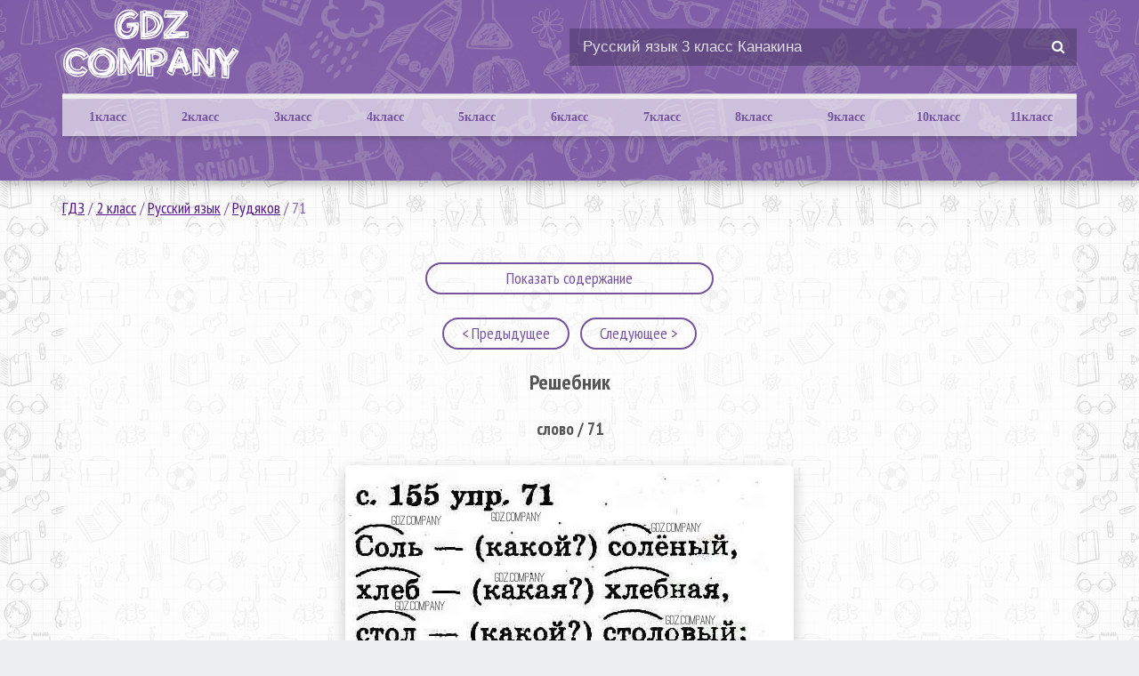

--- FILE ---
content_type: text/html; charset=UTF-8
request_url: https://gdz.company/2-class/russkii-yazik/rudyakov-uchebnik-24/94591-71
body_size: 6359
content:
<!DOCTYPE html>
<html lang="ru">
    <head>
        <title>Готовый ответы Рудяков 2 класс Русский язык Учебник - 71</title>
        <meta charset="UTF-8">
<meta name="description" content="Здесь готовые ответы по Русскому языку за 2 (второй) класс от Рудяков, Челышева Учебник   (издательство: Грамота от 2012 г.) № 71"/>
<meta name="keywords" content=""/>
<meta name="viewport"
      content="width=device-width, initial-scale=1.0, minimum-scale=1.0, maximum-scale=2.0, user-scalable=yes">
<meta property="og:title" content="Готовый ответы Рудяков 2 класс Русский язык Учебник - 71">
<meta property="og:type" content="website">
<meta property="og:description" content="Здесь готовые ответы по Русскому языку за 2 (второй) класс от Рудяков, Челышева Учебник   (издательство: Грамота от 2012 г.) № 71">
<meta property="og:site_name" content="gdz.comapny">

<link rel="shortcut icon" href="/favicon.ico" type="image/x-icon">
<link rel="icon" href="/favicon.ico" type="image/x-icon">
<link rel="canonical" href="https://gdz.company/2-class/russkii-yazik/rudyakov-uchebnik-24/94591-71">
    <link rel="stylesheet" href="/assets/css/index.993af3dcb540865a4c21.css" />
    </head>
    <body>
        <header class="main-header">
    <section class="container">
        <div class="hamb">
            <span class="hamb-line"></span>
            <span class="hamb-line"></span>
            <span class="hamb-line"></span>
        </div>
        <div class="logo">
            <a href="/"
               class="logo-link"
            >
                <img src="/assets/images/logo.png"
                     alt=""
                />
            </a>
        </div>
        <div class="search">
            <form action="/search/"
                  method="get"
            >
                <input type="search"
                       name="q"
                       value="Русский язык 3 класс Канакина"
                       onfocus="if (this.value == 'Русский язык 3 класс Канакина') {this.value = '';}"
                       onblur="if (this.value == '') {this.value = 'Русский язык 3 класс Канакина';}"
                />
                <button type="submit"></button>
            </form>
        </div>
        <nav class="app-navigation">
    <ul class="navigation-menu wrapper">
                            <li class="class-select">
            <a class="cls-select" href="1-class">
                1класс

            </a>
            <ul class="subjects">
                                                                                                                                                                                                                <li>
                                <a href="/1-class/anglijskiy-yazik"
                                   title="Гдз по Английскому языку за 1класс"
                                >
                                    Английский язык
                                </a>
                            </li>
                                                                                                                                                                                                                                                                                                                                                                                                                                                                                                                                                                                                                                                                            <li>
                                <a href="/1-class/informatika"
                                   title="Гдз по Информатике за 1класс"
                                >
                                    Информатика
                                </a>
                            </li>
                                                                                                                                                                                                                                                                                                                                                                                                                                                                    <li>
                                <a href="/1-class/literatura"
                                   title="Гдз по Литературе за 1класс"
                                >
                                    Литература
                                </a>
                            </li>
                                                                                                                                                        <li>
                                <a href="/1-class/matematika"
                                   title="Гдз по Математике за 1класс"
                                >
                                    Математика
                                </a>
                            </li>
                                                                                                                                                        <li>
                                <a href="/1-class/musika"
                                   title="Гдз по Музыке за 1класс"
                                >
                                    Музыка
                                </a>
                            </li>
                                                                                                                                                        <li>
                                <a href="/1-class/nemeckiy-yazik"
                                   title="Гдз по Немецкому языку за 1класс"
                                >
                                    Немецкий язык
                                </a>
                            </li>
                                                                                                                                                                                                                                                                                                                                                                <li>
                                <a href="/1-class/okruzhayushchiy-mir"
                                   title="Гдз по Окружающему миру за 1класс"
                                >
                                    Окружающий мир
                                </a>
                            </li>
                                                                                                                                                                                                                                                            <li>
                                <a href="/1-class/prirodovedenie"
                                   title="Гдз по Природоведению за 1класс"
                                >
                                    Природоведение
                                </a>
                            </li>
                                                                                                                                                        <li>
                                <a href="/1-class/russkii-yazik"
                                   title="Гдз по Русскому языку за 1класс"
                                >
                                    Русский язык
                                </a>
                            </li>
                                                                                                                                                                                                                                                            <li>
                                <a href="/1-class/ukrainskiy-yazik"
                                   title="Гдз по Украинскому языку за 1класс"
                                >
                                    Украинский язык
                                </a>
                            </li>
                                                                                                                                                                                                                                                                                                                                                                                                                                                                    <li>
                                <a href="/1-class/ya-issleduju-mir"
                                   title="Гдз по я исследую мир за 1класс"
                                >
                                    Я исследую мир
                                </a>
                            </li>
                                                                        </ul>
        </li>
                            <li class="class-select">
            <a class="cls-select" href="2-class">
                2класс

            </a>
            <ul class="subjects">
                                                                                                                                                                                                                <li>
                                <a href="/2-class/anglijskiy-yazik"
                                   title="Гдз по Английскому языку за 2класс"
                                >
                                    Английский язык
                                </a>
                            </li>
                                                                                                                                                        <li>
                                <a href="/2-class/belorusskiy-yazik"
                                   title="Гдз по Белорусскому языку за 2класс"
                                >
                                    Белорусский язык
                                </a>
                            </li>
                                                                                                                                                                                                                                                                                                                                                                                                                                                                                                                                                                        <li>
                                <a href="/2-class/informatika"
                                   title="Гдз по Информатике за 2класс"
                                >
                                    Информатика
                                </a>
                            </li>
                                                                                                                                                                                                                                                                                                                                                                <li>
                                <a href="/2-class/kubanovedeniye"
                                   title="Гдз по Кубановедению за 2класс"
                                >
                                    Кубановедение
                                </a>
                            </li>
                                                                                                                                                        <li>
                                <a href="/2-class/literatura"
                                   title="Гдз по Литературе за 2класс"
                                >
                                    Литература
                                </a>
                            </li>
                                                                                                                                                        <li>
                                <a href="/2-class/matematika"
                                   title="Гдз по Математике за 2класс"
                                >
                                    Математика
                                </a>
                            </li>
                                                                                                                                                        <li>
                                <a href="/2-class/musika"
                                   title="Гдз по Музыке за 2класс"
                                >
                                    Музыка
                                </a>
                            </li>
                                                                                                                                                        <li>
                                <a href="/2-class/nemeckiy-yazik"
                                   title="Гдз по Немецкому языку за 2класс"
                                >
                                    Немецкий язык
                                </a>
                            </li>
                                                                                                                                                                                                                                                                                                                                                                <li>
                                <a href="/2-class/okruzhayushchiy-mir"
                                   title="Гдз по Окружающему миру за 2класс"
                                >
                                    Окружающий мир
                                </a>
                            </li>
                                                                                                                                                        <li>
                                <a href="/2-class/osnovy-zdoroviya"
                                   title="Гдз по Основам здоровья за 2класс"
                                >
                                    Основы здоровья
                                </a>
                            </li>
                                                                                                                                                        <li>
                                <a href="/2-class/prirodovedenie"
                                   title="Гдз по Природоведению за 2класс"
                                >
                                    Природоведение
                                </a>
                            </li>
                                                                                                                                                        <li>
                                <a href="/2-class/russkii-yazik"
                                   title="Гдз по Русскому языку за 2класс"
                                >
                                    Русский язык
                                </a>
                            </li>
                                                                                                                                                        <li>
                                <a href="/2-class/tekhnologiya"
                                   title="Гдз по Технологии за 2класс"
                                >
                                    Технология
                                </a>
                            </li>
                                                                                                                                                        <li>
                                <a href="/2-class/ukrainskiy-yazik"
                                   title="Гдз по Украинскому языку за 2класс"
                                >
                                    Украинский язык
                                </a>
                            </li>
                                                                                                                                                                                                                                                                                                                                                                                                                                                                    <li>
                                <a href="/2-class/ya-issleduju-mir"
                                   title="Гдз по я исследую мир за 2класс"
                                >
                                    Я исследую мир
                                </a>
                            </li>
                                                                        </ul>
        </li>
                            <li class="class-select">
            <a class="cls-select" href="3-class">
                3класс

            </a>
            <ul class="subjects">
                                                                                                                                                                                                                <li>
                                <a href="/3-class/anglijskiy-yazik"
                                   title="Гдз по Английскому языку за 3класс"
                                >
                                    Английский язык
                                </a>
                            </li>
                                                                                                                                                        <li>
                                <a href="/3-class/belorusskiy-yazik"
                                   title="Гдз по Белорусскому языку за 3класс"
                                >
                                    Белорусский язык
                                </a>
                            </li>
                                                                                                                                                                                                                                                                                                                                                                                                                                                                                                                                                                        <li>
                                <a href="/3-class/informatika"
                                   title="Гдз по Информатике за 3класс"
                                >
                                    Информатика
                                </a>
                            </li>
                                                                                                                                                                                                                                                                                                                                                                <li>
                                <a href="/3-class/kubanovedeniye"
                                   title="Гдз по Кубановедению за 3класс"
                                >
                                    Кубановедение
                                </a>
                            </li>
                                                                                                                                                        <li>
                                <a href="/3-class/literatura"
                                   title="Гдз по Литературе за 3класс"
                                >
                                    Литература
                                </a>
                            </li>
                                                                                                                                                        <li>
                                <a href="/3-class/matematika"
                                   title="Гдз по Математике за 3класс"
                                >
                                    Математика
                                </a>
                            </li>
                                                                                                                                                        <li>
                                <a href="/3-class/musika"
                                   title="Гдз по Музыке за 3класс"
                                >
                                    Музыка
                                </a>
                            </li>
                                                                                                                                                        <li>
                                <a href="/3-class/nemeckiy-yazik"
                                   title="Гдз по Немецкому языку за 3класс"
                                >
                                    Немецкий язык
                                </a>
                            </li>
                                                                                                                                                                                                                                                                                                                                                                <li>
                                <a href="/3-class/okruzhayushchiy-mir"
                                   title="Гдз по Окружающему миру за 3класс"
                                >
                                    Окружающий мир
                                </a>
                            </li>
                                                                                                                                                                                                                                                            <li>
                                <a href="/3-class/prirodovedenie"
                                   title="Гдз по Природоведению за 3класс"
                                >
                                    Природоведение
                                </a>
                            </li>
                                                                                                                                                        <li>
                                <a href="/3-class/russkii-yazik"
                                   title="Гдз по Русскому языку за 3класс"
                                >
                                    Русский язык
                                </a>
                            </li>
                                                                                                                                                        <li>
                                <a href="/3-class/tekhnologiya"
                                   title="Гдз по Технологии за 3класс"
                                >
                                    Технология
                                </a>
                            </li>
                                                                                                                                                        <li>
                                <a href="/3-class/ukrainskiy-yazik"
                                   title="Гдз по Украинскому языку за 3класс"
                                >
                                    Украинский язык
                                </a>
                            </li>
                                                                                                                                                                                                                                                                                                                                                                                                                                                                    <li>
                                <a href="/3-class/ya-issleduju-mir"
                                   title="Гдз по я исследую мир за 3класс"
                                >
                                    Я исследую мир
                                </a>
                            </li>
                                                                        </ul>
        </li>
                            <li class="class-select">
            <a class="cls-select" href="4-class">
                4класс

            </a>
            <ul class="subjects">
                                                                                                                                                                                                                <li>
                                <a href="/4-class/anglijskiy-yazik"
                                   title="Гдз по Английскому языку за 4класс"
                                >
                                    Английский язык
                                </a>
                            </li>
                                                                                                                                                        <li>
                                <a href="/4-class/belorusskiy-yazik"
                                   title="Гдз по Белорусскому языку за 4класс"
                                >
                                    Белорусский язык
                                </a>
                            </li>
                                                                                                                                                                                                                                                                                                                                                                                                                                                                                                                                                                        <li>
                                <a href="/4-class/informatika"
                                   title="Гдз по Информатике за 4класс"
                                >
                                    Информатика
                                </a>
                            </li>
                                                                                                                                                                                                                                                                                                                                                                <li>
                                <a href="/4-class/kubanovedeniye"
                                   title="Гдз по Кубановедению за 4класс"
                                >
                                    Кубановедение
                                </a>
                            </li>
                                                                                                                                                        <li>
                                <a href="/4-class/literatura"
                                   title="Гдз по Литературе за 4класс"
                                >
                                    Литература
                                </a>
                            </li>
                                                                                                                                                        <li>
                                <a href="/4-class/matematika"
                                   title="Гдз по Математике за 4класс"
                                >
                                    Математика
                                </a>
                            </li>
                                                                                                                                                        <li>
                                <a href="/4-class/musika"
                                   title="Гдз по Музыке за 4класс"
                                >
                                    Музыка
                                </a>
                            </li>
                                                                                                                                                        <li>
                                <a href="/4-class/nemeckiy-yazik"
                                   title="Гдз по Немецкому языку за 4класс"
                                >
                                    Немецкий язык
                                </a>
                            </li>
                                                                                                                                                                                                                                                                                                                                                                <li>
                                <a href="/4-class/okruzhayushchiy-mir"
                                   title="Гдз по Окружающему миру за 4класс"
                                >
                                    Окружающий мир
                                </a>
                            </li>
                                                                                                                                                                                                                                                                                                                                                                <li>
                                <a href="/4-class/russkii-yazik"
                                   title="Гдз по Русскому языку за 4класс"
                                >
                                    Русский язык
                                </a>
                            </li>
                                                                                                                                                        <li>
                                <a href="/4-class/tekhnologiya"
                                   title="Гдз по Технологии за 4класс"
                                >
                                    Технология
                                </a>
                            </li>
                                                                                                                                                                                                                                                                                                                                                                                                                                                                                                                                                                                            </ul>
        </li>
                            <li class="class-select">
            <a class="cls-select" href="5-class">
                5класс

            </a>
            <ul class="subjects">
                                                                                                                                                                                                                <li>
                                <a href="/5-class/anglijskiy-yazik"
                                   title="Гдз по Английскому языку за 5класс"
                                >
                                    Английский язык
                                </a>
                            </li>
                                                                                                                                                        <li>
                                <a href="/5-class/belorusskiy-yazik"
                                   title="Гдз по Белорусскому языку за 5класс"
                                >
                                    Белорусский язык
                                </a>
                            </li>
                                                                                                                                                        <li>
                                <a href="/5-class/biologiya"
                                   title="Гдз по Биологии за 5класс"
                                >
                                    Биология
                                </a>
                            </li>
                                                                                                                                                        <li>
                                <a href="/5-class/geografiya"
                                   title="Гдз по Географии за 5класс"
                                >
                                    География
                                </a>
                            </li>
                                                                                                                                                                                                                                                            <li>
                                <a href="/5-class/estestvoznaniye"
                                   title="Гдз по Естествознанию за 5класс"
                                >
                                    Естествознание
                                </a>
                            </li>
                                                                                                                                                        <li>
                                <a href="/5-class/informatika"
                                   title="Гдз по Информатике за 5класс"
                                >
                                    Информатика
                                </a>
                            </li>
                                                                                                                                                        <li>
                                <a href="/5-class/iskusstvo"
                                   title="Гдз по Искусству за 5класс"
                                >
                                    Искусство
                                </a>
                            </li>
                                                                                                                                                        <li>
                                <a href="/5-class/istoriya"
                                   title="Гдз по Истории за 5класс"
                                >
                                    История
                                </a>
                            </li>
                                                                                                                                                        <li>
                                <a href="/5-class/kubanovedeniye"
                                   title="Гдз по Кубановедению за 5класс"
                                >
                                    Кубановедение
                                </a>
                            </li>
                                                                                                                                                        <li>
                                <a href="/5-class/literatura"
                                   title="Гдз по Литературе за 5класс"
                                >
                                    Литература
                                </a>
                            </li>
                                                                                                                                                        <li>
                                <a href="/5-class/matematika"
                                   title="Гдз по Математике за 5класс"
                                >
                                    Математика
                                </a>
                            </li>
                                                                                                                                                        <li>
                                <a href="/5-class/musika"
                                   title="Гдз по Музыке за 5класс"
                                >
                                    Музыка
                                </a>
                            </li>
                                                                                                                                                        <li>
                                <a href="/5-class/nemeckiy-yazik"
                                   title="Гдз по Немецкому языку за 5класс"
                                >
                                    Немецкий язык
                                </a>
                            </li>
                                                                                                                                                        <li>
                                <a href="/5-class/obj"
                                   title="Гдз по ОБЖ за 5класс"
                                >
                                    ОБЖ
                                </a>
                            </li>
                                                                                                                                                        <li>
                                <a href="/5-class/obshhestvoznanie"
                                   title="Гдз по Обществознанию за 5класс"
                                >
                                    Обществознание
                                </a>
                            </li>
                                                                                                                                                                                                                                                                                                                                                                                                                                                                    <li>
                                <a href="/5-class/russkii-yazik"
                                   title="Гдз по Русскому языку за 5класс"
                                >
                                    Русский язык
                                </a>
                            </li>
                                                                                                                                                                                                                                                                                                                                                                <li>
                                <a href="/5-class/fizika"
                                   title="Гдз по Физике за 5класс"
                                >
                                    Физика
                                </a>
                            </li>
                                                                                                                                                                                                                                                            <li>
                                <a href="/5-class/chelovek-i-mir"
                                   title="Гдз по Человеку и миру за 5класс"
                                >
                                    Человек и мир
                                </a>
                            </li>
                                                                                                                                                                            </ul>
        </li>
                            <li class="class-select">
            <a class="cls-select" href="6-class">
                6класс

            </a>
            <ul class="subjects">
                                                                                                                                                                                                                <li>
                                <a href="/6-class/anglijskiy-yazik"
                                   title="Гдз по Английскому языку за 6класс"
                                >
                                    Английский язык
                                </a>
                            </li>
                                                                                                                                                        <li>
                                <a href="/6-class/belorusskiy-yazik"
                                   title="Гдз по Белорусскому языку за 6класс"
                                >
                                    Белорусский язык
                                </a>
                            </li>
                                                                                                                                                        <li>
                                <a href="/6-class/biologiya"
                                   title="Гдз по Биологии за 6класс"
                                >
                                    Биология
                                </a>
                            </li>
                                                                                                                                                        <li>
                                <a href="/6-class/geografiya"
                                   title="Гдз по Географии за 6класс"
                                >
                                    География
                                </a>
                            </li>
                                                                                                                                                                                                                                                            <li>
                                <a href="/6-class/estestvoznaniye"
                                   title="Гдз по Естествознанию за 6класс"
                                >
                                    Естествознание
                                </a>
                            </li>
                                                                                                                                                        <li>
                                <a href="/6-class/informatika"
                                   title="Гдз по Информатике за 6класс"
                                >
                                    Информатика
                                </a>
                            </li>
                                                                                                                                                        <li>
                                <a href="/6-class/iskusstvo"
                                   title="Гдз по Искусству за 6класс"
                                >
                                    Искусство
                                </a>
                            </li>
                                                                                                                                                        <li>
                                <a href="/6-class/istoriya"
                                   title="Гдз по Истории за 6класс"
                                >
                                    История
                                </a>
                            </li>
                                                                                                                                                        <li>
                                <a href="/6-class/kubanovedeniye"
                                   title="Гдз по Кубановедению за 6класс"
                                >
                                    Кубановедение
                                </a>
                            </li>
                                                                                                                                                        <li>
                                <a href="/6-class/literatura"
                                   title="Гдз по Литературе за 6класс"
                                >
                                    Литература
                                </a>
                            </li>
                                                                                                                                                        <li>
                                <a href="/6-class/matematika"
                                   title="Гдз по Математике за 6класс"
                                >
                                    Математика
                                </a>
                            </li>
                                                                                                                                                        <li>
                                <a href="/6-class/musika"
                                   title="Гдз по Музыке за 6класс"
                                >
                                    Музыка
                                </a>
                            </li>
                                                                                                                                                        <li>
                                <a href="/6-class/nemeckiy-yazik"
                                   title="Гдз по Немецкому языку за 6класс"
                                >
                                    Немецкий язык
                                </a>
                            </li>
                                                                                                                                                        <li>
                                <a href="/6-class/obj"
                                   title="Гдз по ОБЖ за 6класс"
                                >
                                    ОБЖ
                                </a>
                            </li>
                                                                                                                                                        <li>
                                <a href="/6-class/obshhestvoznanie"
                                   title="Гдз по Обществознанию за 6класс"
                                >
                                    Обществознание
                                </a>
                            </li>
                                                                                                                                                                                                                                                                                                                                                                                                                                                                    <li>
                                <a href="/6-class/russkii-yazik"
                                   title="Гдз по Русскому языку за 6класс"
                                >
                                    Русский язык
                                </a>
                            </li>
                                                                                                                                                        <li>
                                <a href="/6-class/tekhnologiya"
                                   title="Гдз по Технологии за 6класс"
                                >
                                    Технология
                                </a>
                            </li>
                                                                                                                                                                                                                                                            <li>
                                <a href="/6-class/fizika"
                                   title="Гдз по Физике за 6класс"
                                >
                                    Физика
                                </a>
                            </li>
                                                                                                                                                                                                                                                                                                                                                                                    </ul>
        </li>
                            <li class="class-select">
            <a class="cls-select" href="7-class">
                7класс

            </a>
            <ul class="subjects">
                                                                                                            <li>
                                <a href="/7-class/algebra"
                                   title="Гдз по Алгебре за 7класс"
                                >
                                    Алгебра
                                </a>
                            </li>
                                                                                                                                                        <li>
                                <a href="/7-class/anglijskiy-yazik"
                                   title="Гдз по Английскому языку за 7класс"
                                >
                                    Английский язык
                                </a>
                            </li>
                                                                                                                                                        <li>
                                <a href="/7-class/belorusskiy-yazik"
                                   title="Гдз по Белорусскому языку за 7класс"
                                >
                                    Белорусский язык
                                </a>
                            </li>
                                                                                                                                                        <li>
                                <a href="/7-class/biologiya"
                                   title="Гдз по Биологии за 7класс"
                                >
                                    Биология
                                </a>
                            </li>
                                                                                                                                                        <li>
                                <a href="/7-class/geografiya"
                                   title="Гдз по Географии за 7класс"
                                >
                                    География
                                </a>
                            </li>
                                                                                                                                                        <li>
                                <a href="/7-class/geometria"
                                   title="Гдз по Геометрии за 7класс"
                                >
                                    Геометрия
                                </a>
                            </li>
                                                                                                                                                                                                                                                            <li>
                                <a href="/7-class/informatika"
                                   title="Гдз по Информатике за 7класс"
                                >
                                    Информатика
                                </a>
                            </li>
                                                                                                                                                        <li>
                                <a href="/7-class/iskusstvo"
                                   title="Гдз по Искусству за 7класс"
                                >
                                    Искусство
                                </a>
                            </li>
                                                                                                                                                        <li>
                                <a href="/7-class/istoriya"
                                   title="Гдз по Истории за 7класс"
                                >
                                    История
                                </a>
                            </li>
                                                                                                                                                        <li>
                                <a href="/7-class/kubanovedeniye"
                                   title="Гдз по Кубановедению за 7класс"
                                >
                                    Кубановедение
                                </a>
                            </li>
                                                                                                                                                        <li>
                                <a href="/7-class/literatura"
                                   title="Гдз по Литературе за 7класс"
                                >
                                    Литература
                                </a>
                            </li>
                                                                                                                                                                                                                                                            <li>
                                <a href="/7-class/musika"
                                   title="Гдз по Музыке за 7класс"
                                >
                                    Музыка
                                </a>
                            </li>
                                                                                                                                                        <li>
                                <a href="/7-class/nemeckiy-yazik"
                                   title="Гдз по Немецкому языку за 7класс"
                                >
                                    Немецкий язык
                                </a>
                            </li>
                                                                                                                                                        <li>
                                <a href="/7-class/obj"
                                   title="Гдз по ОБЖ за 7класс"
                                >
                                    ОБЖ
                                </a>
                            </li>
                                                                                                                                                        <li>
                                <a href="/7-class/obshhestvoznanie"
                                   title="Гдз по Обществознанию за 7класс"
                                >
                                    Обществознание
                                </a>
                            </li>
                                                                                                                                                                                                                                                                                                                                                                                                                                                                    <li>
                                <a href="/7-class/russkii-yazik"
                                   title="Гдз по Русскому языку за 7класс"
                                >
                                    Русский язык
                                </a>
                            </li>
                                                                                                                                                        <li>
                                <a href="/7-class/tekhnologiya"
                                   title="Гдз по Технологии за 7класс"
                                >
                                    Технология
                                </a>
                            </li>
                                                                                                                                                                                                                                                            <li>
                                <a href="/7-class/fizika"
                                   title="Гдз по Физике за 7класс"
                                >
                                    Физика
                                </a>
                            </li>
                                                                                                                                                        <li>
                                <a href="/7-class/himiya"
                                   title="Гдз по Химии за 7класс"
                                >
                                    Химия
                                </a>
                            </li>
                                                                                                                                                                                                                                                                                </ul>
        </li>
                            <li class="class-select">
            <a class="cls-select" href="8-class">
                8класс

            </a>
            <ul class="subjects">
                                                                                                            <li>
                                <a href="/8-class/algebra"
                                   title="Гдз по Алгебре за 8класс"
                                >
                                    Алгебра
                                </a>
                            </li>
                                                                                                                                                        <li>
                                <a href="/8-class/anglijskiy-yazik"
                                   title="Гдз по Английскому языку за 8класс"
                                >
                                    Английский язык
                                </a>
                            </li>
                                                                                                                                                        <li>
                                <a href="/8-class/belorusskiy-yazik"
                                   title="Гдз по Белорусскому языку за 8класс"
                                >
                                    Белорусский язык
                                </a>
                            </li>
                                                                                                                                                        <li>
                                <a href="/8-class/biologiya"
                                   title="Гдз по Биологии за 8класс"
                                >
                                    Биология
                                </a>
                            </li>
                                                                                                                                                        <li>
                                <a href="/8-class/geografiya"
                                   title="Гдз по Географии за 8класс"
                                >
                                    География
                                </a>
                            </li>
                                                                                                                                                        <li>
                                <a href="/8-class/geometria"
                                   title="Гдз по Геометрии за 8класс"
                                >
                                    Геометрия
                                </a>
                            </li>
                                                                                                                                                                                                                                                            <li>
                                <a href="/8-class/informatika"
                                   title="Гдз по Информатике за 8класс"
                                >
                                    Информатика
                                </a>
                            </li>
                                                                                                                                                                                                                                                            <li>
                                <a href="/8-class/istoriya"
                                   title="Гдз по Истории за 8класс"
                                >
                                    История
                                </a>
                            </li>
                                                                                                                                                        <li>
                                <a href="/8-class/kubanovedeniye"
                                   title="Гдз по Кубановедению за 8класс"
                                >
                                    Кубановедение
                                </a>
                            </li>
                                                                                                                                                        <li>
                                <a href="/8-class/literatura"
                                   title="Гдз по Литературе за 8класс"
                                >
                                    Литература
                                </a>
                            </li>
                                                                                                                                                                                                                                                                                                                                                                <li>
                                <a href="/8-class/nemeckiy-yazik"
                                   title="Гдз по Немецкому языку за 8класс"
                                >
                                    Немецкий язык
                                </a>
                            </li>
                                                                                                                                                        <li>
                                <a href="/8-class/obj"
                                   title="Гдз по ОБЖ за 8класс"
                                >
                                    ОБЖ
                                </a>
                            </li>
                                                                                                                                                        <li>
                                <a href="/8-class/obshhestvoznanie"
                                   title="Гдз по Обществознанию за 8класс"
                                >
                                    Обществознание
                                </a>
                            </li>
                                                                                                                                                                                                                                                                                                                                                                                                                                                                    <li>
                                <a href="/8-class/russkii-yazik"
                                   title="Гдз по Русскому языку за 8класс"
                                >
                                    Русский язык
                                </a>
                            </li>
                                                                                                                                                                                                                                                                                                                                                                <li>
                                <a href="/8-class/fizika"
                                   title="Гдз по Физике за 8класс"
                                >
                                    Физика
                                </a>
                            </li>
                                                                                                                                                        <li>
                                <a href="/8-class/himiya"
                                   title="Гдз по Химии за 8класс"
                                >
                                    Химия
                                </a>
                            </li>
                                                                                                                                                                                                                                                                                </ul>
        </li>
                            <li class="class-select">
            <a class="cls-select" href="9-class">
                9класс

            </a>
            <ul class="subjects">
                                                                                                            <li>
                                <a href="/9-class/algebra"
                                   title="Гдз по Алгебре за 9класс"
                                >
                                    Алгебра
                                </a>
                            </li>
                                                                                                                                                        <li>
                                <a href="/9-class/anglijskiy-yazik"
                                   title="Гдз по Английскому языку за 9класс"
                                >
                                    Английский язык
                                </a>
                            </li>
                                                                                                                                                        <li>
                                <a href="/9-class/belorusskiy-yazik"
                                   title="Гдз по Белорусскому языку за 9класс"
                                >
                                    Белорусский язык
                                </a>
                            </li>
                                                                                                                                                        <li>
                                <a href="/9-class/biologiya"
                                   title="Гдз по Биологии за 9класс"
                                >
                                    Биология
                                </a>
                            </li>
                                                                                                                                                        <li>
                                <a href="/9-class/geografiya"
                                   title="Гдз по Географии за 9класс"
                                >
                                    География
                                </a>
                            </li>
                                                                                                                                                        <li>
                                <a href="/9-class/geometria"
                                   title="Гдз по Геометрии за 9класс"
                                >
                                    Геометрия
                                </a>
                            </li>
                                                                                                                                                                                                                                                            <li>
                                <a href="/9-class/informatika"
                                   title="Гдз по Информатике за 9класс"
                                >
                                    Информатика
                                </a>
                            </li>
                                                                                                                                                                                                                                                            <li>
                                <a href="/9-class/istoriya"
                                   title="Гдз по Истории за 9класс"
                                >
                                    История
                                </a>
                            </li>
                                                                                                                                                        <li>
                                <a href="/9-class/kubanovedeniye"
                                   title="Гдз по Кубановедению за 9класс"
                                >
                                    Кубановедение
                                </a>
                            </li>
                                                                                                                                                        <li>
                                <a href="/9-class/literatura"
                                   title="Гдз по Литературе за 9класс"
                                >
                                    Литература
                                </a>
                            </li>
                                                                                                                                                                                                                                                                                                                                                                                                                                                                    <li>
                                <a href="/9-class/obj"
                                   title="Гдз по ОБЖ за 9класс"
                                >
                                    ОБЖ
                                </a>
                            </li>
                                                                                                                                                        <li>
                                <a href="/9-class/obshhestvoznanie"
                                   title="Гдз по Обществознанию за 9класс"
                                >
                                    Обществознание
                                </a>
                            </li>
                                                                                                                                                                                                                                                                                                                                                                                                                                                                    <li>
                                <a href="/9-class/russkii-yazik"
                                   title="Гдз по Русскому языку за 9класс"
                                >
                                    Русский язык
                                </a>
                            </li>
                                                                                                                                                                                                                                                                                                                                                                <li>
                                <a href="/9-class/fizika"
                                   title="Гдз по Физике за 9класс"
                                >
                                    Физика
                                </a>
                            </li>
                                                                                                                                                        <li>
                                <a href="/9-class/himiya"
                                   title="Гдз по Химии за 9класс"
                                >
                                    Химия
                                </a>
                            </li>
                                                                                                                                                                                                                                                                                </ul>
        </li>
                            <li class="class-select">
            <a class="cls-select" href="10-class">
                10класс

            </a>
            <ul class="subjects">
                                                                                                            <li>
                                <a href="/10-class/algebra"
                                   title="Гдз по Алгебре за 10класс"
                                >
                                    Алгебра
                                </a>
                            </li>
                                                                                                                                                        <li>
                                <a href="/10-class/anglijskiy-yazik"
                                   title="Гдз по Английскому языку за 10класс"
                                >
                                    Английский язык
                                </a>
                            </li>
                                                                                                                                                        <li>
                                <a href="/10-class/belorusskiy-yazik"
                                   title="Гдз по Белорусскому языку за 10класс"
                                >
                                    Белорусский язык
                                </a>
                            </li>
                                                                                                                                                        <li>
                                <a href="/10-class/biologiya"
                                   title="Гдз по Биологии за 10класс"
                                >
                                    Биология
                                </a>
                            </li>
                                                                                                                                                        <li>
                                <a href="/10-class/geografiya"
                                   title="Гдз по Географии за 10класс"
                                >
                                    География
                                </a>
                            </li>
                                                                                                                                                        <li>
                                <a href="/10-class/geometria"
                                   title="Гдз по Геометрии за 10класс"
                                >
                                    Геометрия
                                </a>
                            </li>
                                                                                                                                                                                                                                                            <li>
                                <a href="/10-class/informatika"
                                   title="Гдз по Информатике за 10класс"
                                >
                                    Информатика
                                </a>
                            </li>
                                                                                                                                                                                                                                                            <li>
                                <a href="/10-class/istoriya"
                                   title="Гдз по Истории за 10класс"
                                >
                                    История
                                </a>
                            </li>
                                                                                                                                                                                                                                                            <li>
                                <a href="/10-class/literatura"
                                   title="Гдз по Литературе за 10класс"
                                >
                                    Литература
                                </a>
                            </li>
                                                                                                                                                                                                                                                                                                                                                                                                                                                                                                                                                                        <li>
                                <a href="/10-class/obshhestvoznanie"
                                   title="Гдз по Обществознанию за 10класс"
                                >
                                    Обществознание
                                </a>
                            </li>
                                                                                                                                                                                                                                                                                                                                                                                                                                                                    <li>
                                <a href="/10-class/russkii-yazik"
                                   title="Гдз по Русскому языку за 10класс"
                                >
                                    Русский язык
                                </a>
                            </li>
                                                                                                                                                                                                                                                                                                                                                                <li>
                                <a href="/10-class/fizika"
                                   title="Гдз по Физике за 10класс"
                                >
                                    Физика
                                </a>
                            </li>
                                                                                                                                                        <li>
                                <a href="/10-class/himiya"
                                   title="Гдз по Химии за 10класс"
                                >
                                    Химия
                                </a>
                            </li>
                                                                                                                                                                                                                                                                                </ul>
        </li>
                            <li class="class-select">
            <a class="cls-select" href="11-class">
                11класс

            </a>
            <ul class="subjects">
                                                                                                            <li>
                                <a href="/11-class/algebra"
                                   title="Гдз по Алгебре за 11класс"
                                >
                                    Алгебра
                                </a>
                            </li>
                                                                                                                                                        <li>
                                <a href="/11-class/anglijskiy-yazik"
                                   title="Гдз по Английскому языку за 11класс"
                                >
                                    Английский язык
                                </a>
                            </li>
                                                                                                                                                                                                                                                            <li>
                                <a href="/11-class/biologiya"
                                   title="Гдз по Биологии за 11класс"
                                >
                                    Биология
                                </a>
                            </li>
                                                                                                                                                        <li>
                                <a href="/11-class/geografiya"
                                   title="Гдз по Географии за 11класс"
                                >
                                    География
                                </a>
                            </li>
                                                                                                                                                        <li>
                                <a href="/11-class/geometria"
                                   title="Гдз по Геометрии за 11класс"
                                >
                                    Геометрия
                                </a>
                            </li>
                                                                                                                                                                                                                                                                                                                                                                                                                                                                    <li>
                                <a href="/11-class/istoriya"
                                   title="Гдз по Истории за 11класс"
                                >
                                    История
                                </a>
                            </li>
                                                                                                                                                                                                                                                                                                                                                                                                                                                                                                                                                                                                                                                                                                                                                                                                                                                                                                                                                                                                                                                                                                                                                                                                <li>
                                <a href="/11-class/russkii-yazik"
                                   title="Гдз по Русскому языку за 11класс"
                                >
                                    Русский язык
                                </a>
                            </li>
                                                                                                                                                                                                                                                                                                                                                                <li>
                                <a href="/11-class/fizika"
                                   title="Гдз по Физике за 11класс"
                                >
                                    Физика
                                </a>
                            </li>
                                                                                                                                                        <li>
                                <a href="/11-class/himiya"
                                   title="Гдз по Химии за 11класс"
                                >
                                    Химия
                                </a>
                            </li>
                                                                                                                                                                                                                                                                                </ul>
        </li>
            </ul>
</nav>
    </section>
</header>
        <main class="middle task-page">
    <section class="container clearfix">
        <div class="content">
                            <ul class="breadcrumbs"
        itemscope
        itemtype="http://schema.org/BreadcrumbList"
    >
        <li itemprop="itemListElement"
            itemscope
            itemtype="http://schema.org/ListItem"
        >
            <a href="/"
               itemprop="item"
               title="Готовые домашние задания"
               class="not-last-crumb"
            >
                <span itemprop="name">ГДЗ</span>
            </a>
            <meta itemprop="position" content="1" />
        </li>
                    
            <li itemprop="itemListElement"
                itemscope
                itemtype="http://schema.org/ListItem"
            > /
                <a                         href="/2-class"
                        class="not-last-crumb"
                                                             title="Гдз за 2 класс"
                                      itemprop="item"
                >
                    <span itemprop="name">
                        2 класс
                    </span>
                </a>
                <meta itemprop="position" content="2" />
            </li>
                    
            <li itemprop="itemListElement"
                itemscope
                itemtype="http://schema.org/ListItem"
            > /
                <a                         href="/2-class/russkii-yazik"
                        class="not-last-crumb"
                                                             title="Гдз за 2 класс по Русскому языку"
                                      itemprop="item"
                >
                    <span itemprop="name">
                        Русский язык
                    </span>
                </a>
                <meta itemprop="position" content="3" />
            </li>
                    
            <li itemprop="itemListElement"
                itemscope
                itemtype="http://schema.org/ListItem"
            > /
                <a                         href="/2-class/russkii-yazik/rudyakov-uchebnik-24"
                        class="not-last-crumb"
                                                             title="Рудяков"
                                      itemprop="item"
                >
                    <span itemprop="name">
                        Рудяков
                    </span>
                </a>
                <meta itemprop="position" content="4" />
            </li>
                    
            <li itemprop="itemListElement"
                itemscope
                itemtype="http://schema.org/ListItem"
            > /
                <a                                       itemprop="item"
                >
                    <span itemprop="name">
                        71
                    </span>
                </a>
                <meta itemprop="position" content="5" />
            </li>
            </ul>
                        <div class="about">
                    
    <div class="tasks">
        <div class="task">
            <div class="tasks-buttons">
    <a href="/2-class/russkii-yazik/rudyakov-uchebnik-24"
       title="ГДЗ по Русскому языку 2 класс А.Н. Рудяков"
       class="task-control-btn summary"
    >
        Показать содержание
    </a>
            <a href="94591-70"
           class="task-control-btn"        >
            < Предыдущее
        </a>
                <a href="94591-72"
           class="task-control-btn"        >
            Следующее >
        </a>
    </div>
                                        
                                        
                                                <h2 class="task-subtitle">
                        Решебник
                    </h2>
                                            <h3 class="task-breadcrumbs">
                            слово / 71
                        </h3>
                                        
                                                                                    <div class="task-image-wrap">
                                    <img src="/assets/images/ajax.gif"
                                         data-src="/content/task/b0656bd4/cc57/5648/8dfe/624ac9ab3ef5"
                                    />
                                </div>
                                                                                                                <div class="tasks-buttons">
    <a href="/2-class/russkii-yazik/rudyakov-uchebnik-24"
       title="ГДЗ по Русскому языку 2 класс А.Н. Рудяков"
       class="task-control-btn summary"
    >
        Показать содержание
    </a>
            <a href="94591-70"
           class="task-control-btn"        >
            < Предыдущее
        </a>
                <a href="94591-72"
           class="task-control-btn"        >
            Следующее >
        </a>
    </div>
        </div>
    </div>
            </div>
                            <div class="about about__text">
                        Здесь готовые ответы по Русскому языку за 2 (второй) класс от Рудяков, Челышева Учебник   (издательство: Грамота от 2012 г.) № 71
                </div>
                    </div>
    </section>
</main>
        <footer class="footer">
    <section class="container">
        <span class="footer-left">
            2026 gdz.company
        </span>
        <a class="footer-right"
           href="mailto:gdzcompany@list.ru"
        >
            gdzcompany@list.ru
        </a>
        <p class="footer-metrics">
            <!-- Yandex.Metrika counter -->
<script>
   (function(m,e,t,r,i,k,a){m[i]=m[i]||function(){(m[i].a=m[i].a||[]).push(arguments)};
   m[i].l=1*new Date();k=e.createElement(t),a=e.getElementsByTagName(t)[0],k.async=1,k.src=r,a.parentNode.insertBefore(k,a)})
   (window, document, "script", "https://mc.yandex.ru/metrika/tag.js", "ym");

   ym(82594684, "init", {
        clickmap:true,
        trackLinks:true,
        accurateTrackBounce:true,
        webvisor:true
   });
</script>
<noscript><div><img src="https://mc.yandex.ru/watch/82594684" style="position:absolute; left:-9999px;" alt="" /></div></noscript>
<!-- /Yandex.Metrika counter -->
            <!--LiveInternet counter-->
<a href="https://www.liveinternet.ru/click"
target="_blank"><img id="licnt977A" width="88" height="15" style="border:0"
title="LiveInternet: показано число посетителей за сегодня"
src="[data-uri]"
alt=""/></a><script>(function(d,s){d.getElementById("licnt977A").src=
"https://counter.yadro.ru/hit?t24.6;r"+escape(d.referrer)+
((typeof(s)=="undefined")?"":";s"+s.width+"*"+s.height+"*"+
(s.colorDepth?s.colorDepth:s.pixelDepth))+";u"+escape(d.URL)+
";h"+escape(d.title.substring(0,150))+";"+Math.random()})
(document,screen)</script>
<!--/LiveInternet-->
        </p>
    </section>
</footer>
        <script src="/assets/js/vendors.a8caf43b5b656345377c.js"></script>
    <script src="/assets/js/index.fcd7642efe4a01642a0b.js"></script>
    </body>
</html>


--- FILE ---
content_type: application/javascript; charset=utf-8
request_url: https://gdz.company/assets/js/index.fcd7642efe4a01642a0b.js
body_size: 1339
content:
!function(e){function t(t){for(var o,a,i=t[0],l=t[1],c=t[2],v=0,f=[];v<i.length;v++)a=i[v],Object.prototype.hasOwnProperty.call(s,a)&&s[a]&&f.push(s[a][0]),s[a]=0;for(o in l)Object.prototype.hasOwnProperty.call(l,o)&&(e[o]=l[o]);for(u&&u(t);f.length;)f.shift()();return r.push.apply(r,c||[]),n()}function n(){for(var e,t=0;t<r.length;t++){for(var n=r[t],o=!0,i=1;i<n.length;i++){var l=n[i];0!==s[l]&&(o=!1)}o&&(r.splice(t--,1),e=a(a.s=n[0]))}return e}var o={},s={0:0},r=[];function a(t){if(o[t])return o[t].exports;var n=o[t]={i:t,l:!1,exports:{}};return e[t].call(n.exports,n,n.exports,a),n.l=!0,n.exports}a.m=e,a.c=o,a.d=function(e,t,n){a.o(e,t)||Object.defineProperty(e,t,{enumerable:!0,get:n})},a.r=function(e){"undefined"!=typeof Symbol&&Symbol.toStringTag&&Object.defineProperty(e,Symbol.toStringTag,{value:"Module"}),Object.defineProperty(e,"__esModule",{value:!0})},a.t=function(e,t){if(1&t&&(e=a(e)),8&t)return e;if(4&t&&"object"==typeof e&&e&&e.__esModule)return e;var n=Object.create(null);if(a.r(n),Object.defineProperty(n,"default",{enumerable:!0,value:e}),2&t&&"string"!=typeof e)for(var o in e)a.d(n,o,function(t){return e[t]}.bind(null,o));return n},a.n=function(e){var t=e&&e.__esModule?function(){return e.default}:function(){return e};return a.d(t,"a",t),t},a.o=function(e,t){return Object.prototype.hasOwnProperty.call(e,t)},a.p="/";var i=window.webpackJsonp=window.webpackJsonp||[],l=i.push.bind(i);i.push=t,i=i.slice();for(var c=0;c<i.length;c++)t(i[c]);var u=l;r.push([8,1]),n()}({5:function(e,t,n){var o=n(6),s=n(7);"string"==typeof(s=s.__esModule?s.default:s)&&(s=[[e.i,s,""]]);var r={insert:"head",singleton:!1};o(s,r);e.exports=s.locals||{}},7:function(e,t,n){},8:function(e,t,n){"use strict";n.r(t);var o=n(0),s=n.n(o);n(4),n(5);s()(".hamb").on("click",(function(e){e.preventDefault(),s()(".app-navigation").toggleClass("visible"),s()(".subjects").removeClass("visible")}));var r=s()(".cls-select");r.on("click",(function(e){if(e.preventDefault(),!window.matchMedia("(min-width: 769px) and (hover:hover)").matches){var t=s()(this).next("ul");s()(".class-select").removeClass("border-top"),r.removeClass("highlight-class"),t.hasClass("visible")?t.removeClass("visible"):(s()(".subjects").removeClass("visible"),t.addClass("visible"),s()(this).closest("li").addClass("border-top"),s()(this).addClass("highlight-class"))}})),s()(document).on("click",(function(e){0===s()(e.target).closest(".hamb, .app-navigation").length&&(s()(".app-navigation").removeClass("visible"),s()(".subjects").removeClass("visible"),s()(".class-select").removeClass("border-top"),r.removeClass("highlight-class"))})),s()(document).ready((function(){s()("img").unveil(200)})),function(){var e=s()(".search-task"),t=0;function n(){var t=s()(".inln-lst"),n=s()(".task-lst"),o=t.find("a"),r=e.val();r>0?(s.a.merge(t,n).addClass("dont-show"),s()(o).each((function(e,t){t.title.match(r)&&s()(t).parentsUntil(".book-structure").removeClass("dont-show")}))):(s()(t).removeClass("dont-show"),s()(t).find(".dont-show").removeClass("dont-show"),e.val(""))}e.on("input",(function(){s()(this).val(s()(this).val().replace(/[A-Za-zА-Яа-яЁё]/,""))})),e.on("keyup",(function(){t&&clearTimeout(t),t=setTimeout(n,1e3,e)}))}()}});